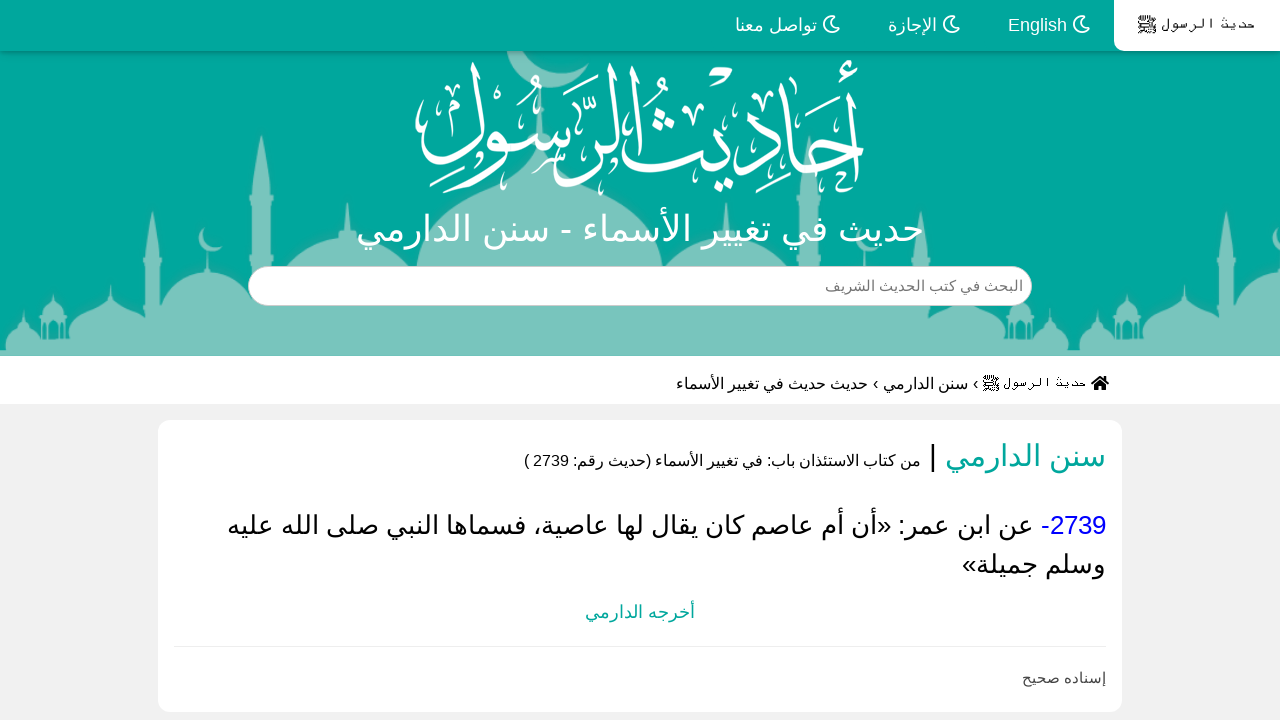

--- FILE ---
content_type: text/html; charset=UTF-8
request_url: https://hadithprophet.com/hadith-40542.html
body_size: 4550
content:
<!DOCTYPE html>
<html dir=ltr lang=ar>
<head>
<title>حديث  في تغيير الأسماء - سنن الدارمي</title>
<meta charset=UTF-8>
<meta http-equiv=X-UA-Compatible content="IE=edge">
<meta name=viewport content="width=device-width, initial-scale=1">
<meta name="keywords" content="حديث  في تغيير الأسماء,سنن الدارمي,حديث, شرح حديث  حديث  في تغيير الأسماء, صحة حديث  حديث  في تغيير الأسماء, فوائد حديث  حديث  في تغيير الأسماء, حديث  حديث  في تغيير الأسماء, تخريج حديث  حديث  في تغيير الأسماء, راوي حديث  حديث  في تغيير الأسماء" />
<meta name=description content="حديث: حديث  في تغيير الأسماء - سنن الدارمي | عن ابن عمر: «أن أم عاصم كان يقال لها عاصية، فسماها النبي صلى الله عليه وسلم جميلة»" />
<meta name=robots content=noodp />
<meta name=theme-color content=#018477>
<link rel=apple-touch-icon sizes=57x57 href=images/favicon/apple-icon-57x57.png>
<link rel=apple-touch-icon sizes=60x60 href=images/favicon/apple-icon-60x60.png>
<link rel=apple-touch-icon sizes=72x72 href=images/favicon/apple-icon-72x72.png>
<link rel=apple-touch-icon sizes=76x76 href=images/favicon/apple-icon-76x76.png>
<link rel=apple-touch-icon sizes=114x114 href=images/favicon/apple-icon-114x114.png>
<link rel=apple-touch-icon sizes=120x120 href=images/favicon/apple-icon-120x120.png>
<link rel=apple-touch-icon sizes=144x144 href=images/favicon/apple-icon-144x144.png>
<link rel=apple-touch-icon sizes=152x152 href=images/favicon/apple-icon-152x152.png>
<link rel=apple-touch-icon sizes=180x180 href=images/favicon/apple-icon-180x180.png>
<link rel=icon type=image/png sizes=192x192 href=images/favicon/android-icon-192x192.png>
<link rel=icon type=image/png sizes=32x32 href=images/favicon/favicon-32x32.png>
<link rel=icon type=image/png sizes=96x96 href=images/favicon/favicon-96x96.png>
<link rel=icon type=image/png sizes=16x16 href=images/favicon/favicon-16x16.png>
<link rel=manifest href=images/favicon/manifest.json>
<meta name=msapplication-TileColor content=#018477>
<meta name=msapplication-TileImage content=images/favicon/ms-icon-144x144.png>
<meta property=og:url content=# />
<meta property=og:type content=article />
<meta property=og:fb:app_id content=426425621654548 />
<meta property=og:title content="حديث  في تغيير الأسماء - سنن الدارمي" />
<meta property=og:description content="الحديث النبوي | سنن الدارمي | عن ابن عمر: «أن أم عاصم كان يقال لها عاصية، فسماها النبي صلى الله عليه وسلم جميلة»" />
<meta property=og:image content=images/new/share.jpg />
<meta name=twitter:creator content="حديث  في تغيير الأسماء - سنن الدارمي">
<meta name=twitter:title content="حديث  في تغيير الأسماء - سنن الدارمي">
<meta name=twitter:description content="الحديث النبوي | سنن الدارمي | عن ابن عمر: «أن أم عاصم كان يقال لها عاصية، فسماها النبي صلى الله عليه وسلم جميلة»">
<meta name=twitter:image:src content=images/new/share.jpg>
<link rel=stylesheet href=css/arbootstrap.min.css>
<link rel=stylesheet href=css/arfontawesome.min.css>
<link rel=stylesheet href=css/arall.min.css>
<link rel=stylesheet href=css/arw3.css>
<link rel=stylesheet href=css/arpage.css>
<link rel=stylesheet href=css/arcustome_style.css>
<script async src="https://pagead2.googlesyndication.com/pagead/js/adsbygoogle.js?client=ca-pub-9854153653609744" crossorigin=anonymous type="13d6c2179c169a8f7e663ad0-text/javascript"></script>
<link rel="canonical" href="https://hadithprophet.com/hadith-40542.html"/>
</head>
<body>
<div class=w3-top>
<div class="w3-bar w3-blue-gray w3-card-2 w3-left-align w3-large">
<a class="w3-bar-item w3-button w3-hide-large w3-left w3-padding-large w3-hover-white w3-large w3-blue-gray" href=javascript:void(0) onclick="if (!window.__cfRLUnblockHandlers) return false; myFunction('navDemo')" title="Toggle Navigation Menu" data-cf-modified-13d6c2179c169a8f7e663ad0-="">
<i class="fa fa-bars"></i>
</a>
<a href=https://hadithprophet.com title="حديث شريف" class="w3-bar-item w3-button w3-padding-large w3-white">
حديث الرسول ﷺ
</a>
<a href=https://hadithprophet.com/Hadith-in-english.html title="Hadith in English" class="w3-bar-item w3-button w3-hide-small w3-padding-large w3-hover-white">
<i class="far fa-moon" aria-hidden=true></i> English
</a>
<a href=/vacation title="طلب إجازة في كتب الحديث النبوي" class="w3-bar-item w3-button w3-hide-small w3-padding-large w3-hover-white">
<i class="far fa-moon" aria-hidden=true></i> الإجازة
</a>
<a href=/contact title="اتصل بنا" class="w3-bar-item w3-button w3-hide-small w3-padding-large w3-hover-white">
<i class="far fa-moon" aria-hidden=true></i> تواصل معنا
</a>
</div>
<div id=navDemo class="w3-bar-block w3-white w3-hide w3-hide-large w3-hide-medium w3-large w3-border-bottom">
<a href=https://hadithprophet.com/Hadith-in-english.html title="Hadith in English" class="w3-bar-item w3-button w3-padding-large w3-border-bottom"><i class="fa fa-moon-o" aria-hidden=true></i> English</a>
<a href=/vacation title="طلب إجازة في كتب الحديث النبوي" class="w3-bar-item w3-button w3-padding-large w3-border-bottom"><i class="fa fa-moon-o" aria-hidden=true></i> الإجازة</a>
<a href=/contact title="تواصل معنا" class="w3-bar-item w3-button w3-padding-large w3-border-bottom"><i class="fa fa-moon-o" aria-hidden=true></i> تواصل معنا</a>
</div>
</div>
<div data-ng-app=myApp data-ng-controller=myCtrl>
<header class="w3-container w3-blue-gray w3-center" style="padding:50px 16px;background:url(images/new/header_background.png);background-size:auto 100%">
<style>div.x1 img{width:450px;padding-top:10px}@media(max-width:481px){div.x1 img{width:200px}}</style>
<div class="w3-center w3-content x1">
<img src=images/hadith/ahadith2-min.png alt="الحديث النبوي" title="أحاديث الرسول صلى الله عليه و سلم">
</div>
<h1 class=w3-margin>
حديث  في تغيير الأسماء - سنن الدارمي
</h1>
<div class="w3-center w3-content">
<form action=https://hadithprophet.com/search method=get>
<input name=q type=search class="w3-input w3-border w3-animate-input w3-round" aria-label=Search id=autocomplete style=width:80%;display:inline-block placeholder="البحث في كتب الحديث الشريف">
<div style=position:relative>
<div id=resultcontiner class="w3-ul w3-card-4 w3-white" style=position:absolute;width:100%;z-index:9999></div>
</div>
<div>
</div>
</form>
</div>
</header>
<div style=clear:both></div>
<div id=dirpath class="w3-content w3-white w3-hide-small w3-padding">
<ol class="breadcrumb txt-left" itemscope itemtype=http://schema.org/BreadcrumbList>
<li itemprop=itemListElement itemscope itemtype=https://schema.org/ListItem>
<a itemprop=item href=https://hadithprophet.com style=padding-right:5px;padding-left:5px>
<span itemprop=name><i class="fa fa-home" aria-hidden=true></i> حديث الرسول ﷺ </span></a>
<meta itemprop=position content="1 " />
</li> ›
<li itemprop=itemListElement itemscope itemtype=https://schema.org/ListItem>
<span itemprop=name style=padding-right:5px;padding-left:5px> <a href="https://hadithprophet.com/hadith-book-4.html">سنن الدارمي</a> </span>
<meta itemprop=position content=3 />
</li> ›
<li itemprop=itemListElement itemscope itemtype=https://schema.org/ListItem>
<span itemprop=name style=padding-right:5px;padding-left:5px> حديث حديث  في تغيير الأسماء</span><meta itemprop=position content=3 />
</li>
</ol>
</div>
<div id=fullpage class="w3-row-padding w3-padding-8 w3-container w3-light-gray">
<div class=w3-content>
<div class="w3-container w3-white w3-row w3-padding-8" style=margin:8px>
<div style=text-align:right>
<h2><a style=color:#00A79D href="https://hadithprophet.com/hadith-book-4.html">سنن الدارمي </a>| <span style=font-size:16px>من كتاب الاستئذان  باب: في تغيير الأسماء (حديث رقم: 2739
)</span></h2>
<br>
</div>
<div class="w3-col m12">
<p style=font-size:26px>
<span style=color:blue>2739-</span>
عن ابن عمر: «أن أم عاصم كان يقال لها عاصية، فسماها النبي صلى الله عليه وسلم جميلة»
</p>
<p style="text-align: center;font-size:18px;"><a title="حديث  في تغيير الأسماء" style=color:#00A79D href="https://hadithprophet.com/hadith-40542.html">أخرجه الدارمي</a></p>
<hr>
<p style=color:#444> إسناده صحيح

</p>
</div>
</div>
</div>
<script async src="https://pagead2.googlesyndication.com/pagead/js/adsbygoogle.js?client=ca-pub-9854153653609744" crossorigin=anonymous type="13d6c2179c169a8f7e663ad0-text/javascript"></script>
<ins class=adsbygoogle style=display:block data-ad-client=ca-pub-9854153653609744 data-ad-slot=8850520368 data-ad-format=auto data-full-width-responsive=true></ins>
<script type="13d6c2179c169a8f7e663ad0-text/javascript">(adsbygoogle=window.adsbygoogle||[]).push({});</script>
<div id=fullpage class="w3-row-padding w3-padding-8 w3-container w3-light-gray">
<div class=w3-content>
<div class="w3-container w3-white w3-row w3-padding-8" style=margin:8px>
<h2 style=font-size:22px;text-align:center;color:#00645e>حديث أن أم عاصم كان يقال لها عاصية فسماها النبي صلى الله عليه وسلم جميلة</h2>
<h3 itemprop=about style=font-size:22px;text-align:center;color:#00645e>الحديث بالسند الكامل مع التشكيل</h3>
<p style=font-size:20px;color:blue>
‏ ‏حَدَّثَنَا ‏ ‏حَجَّاجُ بْنُ مِنْهَالٍ ‏ ‏حَدَّثَنَا ‏ ‏حَمَّادٌ هُوَ ابْنُ سَلَمَةَ ‏ ‏عَنْ ‏ ‏عُبَيْدِ اللَّهِ ‏ ‏عَنْ ‏ ‏نَافِعٍ ‏ ‏عَنْ ‏ ‏ابْنِ عُمَرَ ‏ ‏أَنَّ ‏ ‏أُمَّ عَاصِمٍ ‏ ‏كَانَ يُقَالُ لَهَا ‏ ‏عَاصِيَةُ ‏ ‏فَسَمَّاهَا النَّبِيُّ ‏ ‏صَلَّى اللَّهُ عَلَيْهِ وَسَلَّمَ ‏ ‏جَمِيلَةَ ‏
</p>
</div>
</div>
<nav>
    <ul class="pagination pagination-lg justify-content-center">
                <li class="page-item">
            <a style="margin-left: 10px;border-radius: 33px;" class="page-link" href="https://hadithprophet.com/hadith-40541.html" tabindex="-1">
               ❮ الحديث السابق
            </a>
        </li>
        
                <li class="page-item">
            <a style="margin-right: 10px;border-radius: 33px;" class="page-link" href="https://hadithprophet.com/hadith-40543.html">
                الحديث التـالي ❯
            </a>
        </li>
        
    </ul>
</nav>
<div class=w3-content>
<div class=w3-padding-tiny>
<h4 class="w3-white w3-padding" style=font-size:24px;text-align:center>كتب الحديث النبوي الشريف </h4>
</div>
<ul class="w3-ul w3-row listcities">
<li class="w3-padding-small w3-col m3" style=display:inline-block>
<div class="w3-white w3-padding-16">
<h5>
<a href=https://hadithprophet.com/hadith-book-3.html title=" صحيح البخاري" class=w3-text-dark-gray>
✅
صحيح البخاري
</a>
</h5>
</div>
</li>
<li class="w3-padding-small w3-col m3" style=display:inline-block>
<div class="w3-white w3-padding-16">
<h5>
<a href=https://hadithprophet.com/hadith-book-7.html title=" صحيح مسلم" class=w3-text-dark-gray>
✅
صحيح مسلم
</a>
</h5>
</div>
</li>
<li class="w3-padding-small w3-col m3" style=display:inline-block>
<div class="w3-white w3-padding-16">
<h5>
<a href=https://hadithprophet.com/hadith-book-1.html title=" سنن أبي داود" class=w3-text-dark-gray>
✅
سنن أبي داود
</a>
</h5>
</div>
</li>
<li class="w3-padding-small w3-col m3" style=display:inline-block>
<div class="w3-white w3-padding-16">
<h5>
<a href=https://hadithprophet.com/hadith-book-9.html title=" سنن الترمذي" class=w3-text-dark-gray>
✅
سنن الترمذي
</a>
</h5>
</div>
</li>
<li class="w3-padding-small w3-col m3" style=display:inline-block>
<div class="w3-white w3-padding-16">
<h5>
<a href=https://hadithprophet.com/hadith-book-8.html title=" سنن النسائي" class=w3-text-dark-gray>
✅
سنن النسائي
</a>
</h5>
</div>
</li>
<li class="w3-padding-small w3-col m3" style=display:inline-block>
<div class="w3-white w3-padding-16">
<h5>
<a href=https://hadithprophet.com/hadith-book-5.html title=" سنن ابن ماجه" class=w3-text-dark-gray>
✅
سنن ابن ماجه
</a>
</h5>
</div>
</li>
<li class="w3-padding-small w3-col m3" style=display:inline-block>
<div class="w3-white w3-padding-16">
<h5>
<a href=https://hadithprophet.com/hadith-book-6.html title=" موطأ مالك" class=w3-text-dark-gray>
✅
موطأ مالك
</a>
</h5>
</div>
</li>
<li class="w3-padding-small w3-col m3" style=display:inline-block>
<div class="w3-white w3-padding-16">
<h5>
<a href=https://hadithprophet.com/hadith-book-4.html title=" سنن الدارمي" class=w3-text-dark-gray>
✅
سنن الدارمي
</a>
</h5>
</div>
</li>
</ul>
<script async src="https://pagead2.googlesyndication.com/pagead/js/adsbygoogle.js?client=ca-pub-9854153653609744" crossorigin=anonymous type="13d6c2179c169a8f7e663ad0-text/javascript"></script>
<ins class=adsbygoogle style=display:block data-ad-client=ca-pub-9854153653609744 data-ad-slot=8850520368 data-ad-format=auto data-full-width-responsive=true></ins>
<script type="13d6c2179c169a8f7e663ad0-text/javascript">(adsbygoogle=window.adsbygoogle||[]).push({});</script>
<div class=w3-padding-tiny>
<h4 class="w3-white w3-padding" style="border:1px solid rgba(0,0,0,.125);font-size:24px;text-align:center">المزيد من أحاديث سنن الدارمي</h4>
</div>
<div class="card-columns">
        <div style="border-radius: 15px;" class="card">
            <div class="card-body">
			<a href="https://hadithprophet.com/hadith-40543.html">
                                <h5 style="color:#00645e;" class="card-text">
                    كان اسم زينب برة، فسماها النبي صلى الله عليه وسلم...
                </h5> </a>
                                <p class="card-text">
                     عن أبي هريرة، قال: «كان اسم زينب برة، فسماها النبي صلى الله عليه وسلم زينب» 


                </p>
            </div>
    </div>
        <div style="border-radius: 15px;" class="card">
            <div class="card-body">
			<a href="https://hadithprophet.com/hadith-40544.html">
                                <h5 style="color:#00645e;" class="card-text">
                    النهي عن أن يقول: ما شاء الله وشاء فلان
                </h5> </a>
                                <p class="card-text">
                    عن ربعي بن حراش، عن الطفيل - أخي عائشة - قال: قال رجل من المشركين لرجل من المسلمين: نعم القوم أنتم لولا أنكم تقولون: ما شاء الله، وشاء محمد.&lt;br&gt; فسمع...
                </p>
            </div>
    </div>
        <div style="border-radius: 15px;" class="card">
            <div class="card-body">
			<a href="https://hadithprophet.com/hadith-40545.html">
                                <h5 style="color:#00645e;" class="card-text">
                    لا تقولوا لحائط العنب الكرم، إنما الكرم الرجل المس...
                </h5> </a>
                                <p class="card-text">
                    عن أبي هريرة، قال: قال رسول الله صلى الله عليه وسلم: «لا تقولوا لحائط العنب الكرم، إنما الكرم الرجل المسلم» 


                </p>
            </div>
    </div>
        <div style="border-radius: 15px;" class="card">
            <div class="card-body">
			<a href="https://hadithprophet.com/hadith-40546.html">
                                <h5 style="color:#00645e;" class="card-text">
                    حديث  في المزاح
                </h5> </a>
                                <p class="card-text">
                     عن أنس، قال: كان غلام يسوق بأزواج النبي صلى الله عليه وسلم، فقال: «يا أنجشة، رويدا سوقك بالقوارير»
                </p>
            </div>
    </div>
        <div style="border-radius: 15px;" class="card">
            <div class="card-body">
			<a href="https://hadithprophet.com/hadith-40547.html">
                                <h5 style="color:#00645e;" class="card-text">
                    ويل للذي يحدث فيكذب ليضحك به القوم، ويل له ويل له
                </h5> </a>
                                <p class="card-text">
                    عن  بهز بن حكيم، عن أبيه، عن جده، قال: سمعت رسول الله صلى الله عليه وسلم يقول: «ويل للذي يحدث فيكذب ليضحك به القوم، ويل له ويل له» 


                </p>
            </div>
    </div>
        <div style="border-radius: 15px;" class="card">
            <div class="card-body">
			<a href="https://hadithprophet.com/hadith-40548.html">
                                <h5 style="color:#00645e;" class="card-text">
                    حديث في الشعر
                </h5> </a>
                                <p class="card-text">
                    عن ابن عباس، قال: صدق النبي صلى الله عليه وسلم أمية بن أبي الصلت في بيتين من شعره، فقال:رجل وثور تحت رجل يمينه .&lt;br&gt; والنسر للأخرى وليث مرصد

فقال الن...
                </p>
            </div>
    </div>
        <div style="border-radius: 15px;" class="card">
            <div class="card-body">
			<a href="https://hadithprophet.com/hadith-40549.html">
                                <h5 style="color:#00645e;" class="card-text">
                    إن من الشعر حكمة
                </h5> </a>
                                <p class="card-text">
                    عن أبي بن كعب، عن النبي صلى الله عليه وسلم قال: «إن من الشعر حكمة»
                </p>
            </div>
    </div>
        <div style="border-radius: 15px;" class="card">
            <div class="card-body">
			<a href="https://hadithprophet.com/hadith-40550.html">
                                <h5 style="color:#00645e;" class="card-text">
                    لأن يمتلئ جوف أحدكم قيحا أو دما خير له من أن يمتلئ...
                </h5> </a>
                                <p class="card-text">
                    عن ابن عمر، قال: قال رسول الله صلى الله عليه وسلم: «لأن يمتلئ جوف أحدكم قيحا أو دما خير له من أن يمتلئ شعرا»
                </p>
            </div>
    </div>
        <div style="border-radius: 15px;" class="card">
            <div class="card-body">
			<a href="https://hadithprophet.com/hadith-40551.html">
                                <h5 style="color:#00645e;" class="card-text">
                    من يرد الله به خيرا، يفقهه في الدين
                </h5> </a>
                                <p class="card-text">
                    عن ابن عباس، قال: قال رسول الله صلى الله عليه وسلم: «من يرد الله به خيرا، يفقهه في الدين» 


                </p>
            </div>
    </div>
    </div>
</div>
<script async src="https://pagead2.googlesyndication.com/pagead/js/adsbygoogle.js?client=ca-pub-9854153653609744" crossorigin=anonymous type="13d6c2179c169a8f7e663ad0-text/javascript"></script>
<ins class=adsbygoogle style=display:block data-ad-client=ca-pub-9854153653609744 data-ad-slot=8850520368 data-ad-format=auto data-full-width-responsive=true></ins>
<script type="13d6c2179c169a8f7e663ad0-text/javascript">(adsbygoogle=window.adsbygoogle||[]).push({});</script>
<div style=clear:both></div>
</div>
</div>
<footer class="w3-container w3-padding-16 w3-center w3-opacity">
<p>جميع الحقوق محفوظة &copy; 2024 <a href=https://hadithprophet.com target=_blank> حديث الرسول </a> | <a href=privacy title="Privacy Policy">سياسة الخصوصية</a></p>
</footer>
<script src=js/jquery.min.js type="13d6c2179c169a8f7e663ad0-text/javascript"></script>
<script src=js/bootstrap.min.js type="13d6c2179c169a8f7e663ad0-text/javascript"></script><script src=https://hadithprophet.com/service-worker.js type="13d6c2179c169a8f7e663ad0-text/javascript"></script>
<script type="13d6c2179c169a8f7e663ad0-text/javascript">function myFunction(b){var a=document.getElementById(b);if(a.className.indexOf("w3-show")==-1){a.className+=" w3-show"}else{a.className=a.className.replace(" w3-show","")}};</script>
<script src="/cdn-cgi/scripts/7d0fa10a/cloudflare-static/rocket-loader.min.js" data-cf-settings="13d6c2179c169a8f7e663ad0-|49" defer></script><script defer src="https://static.cloudflareinsights.com/beacon.min.js/vcd15cbe7772f49c399c6a5babf22c1241717689176015" integrity="sha512-ZpsOmlRQV6y907TI0dKBHq9Md29nnaEIPlkf84rnaERnq6zvWvPUqr2ft8M1aS28oN72PdrCzSjY4U6VaAw1EQ==" data-cf-beacon='{"version":"2024.11.0","token":"4ac494619e9a428eb6aee0c36442d831","r":1,"server_timing":{"name":{"cfCacheStatus":true,"cfEdge":true,"cfExtPri":true,"cfL4":true,"cfOrigin":true,"cfSpeedBrain":true},"location_startswith":null}}' crossorigin="anonymous"></script>
</body>
</html>

--- FILE ---
content_type: text/html; charset=utf-8
request_url: https://www.google.com/recaptcha/api2/aframe
body_size: 266
content:
<!DOCTYPE HTML><html><head><meta http-equiv="content-type" content="text/html; charset=UTF-8"></head><body><script nonce="dETi8UGG-5rb9r1dwMeSVQ">/** Anti-fraud and anti-abuse applications only. See google.com/recaptcha */ try{var clients={'sodar':'https://pagead2.googlesyndication.com/pagead/sodar?'};window.addEventListener("message",function(a){try{if(a.source===window.parent){var b=JSON.parse(a.data);var c=clients[b['id']];if(c){var d=document.createElement('img');d.src=c+b['params']+'&rc='+(localStorage.getItem("rc::a")?sessionStorage.getItem("rc::b"):"");window.document.body.appendChild(d);sessionStorage.setItem("rc::e",parseInt(sessionStorage.getItem("rc::e")||0)+1);localStorage.setItem("rc::h",'1769613199352');}}}catch(b){}});window.parent.postMessage("_grecaptcha_ready", "*");}catch(b){}</script></body></html>